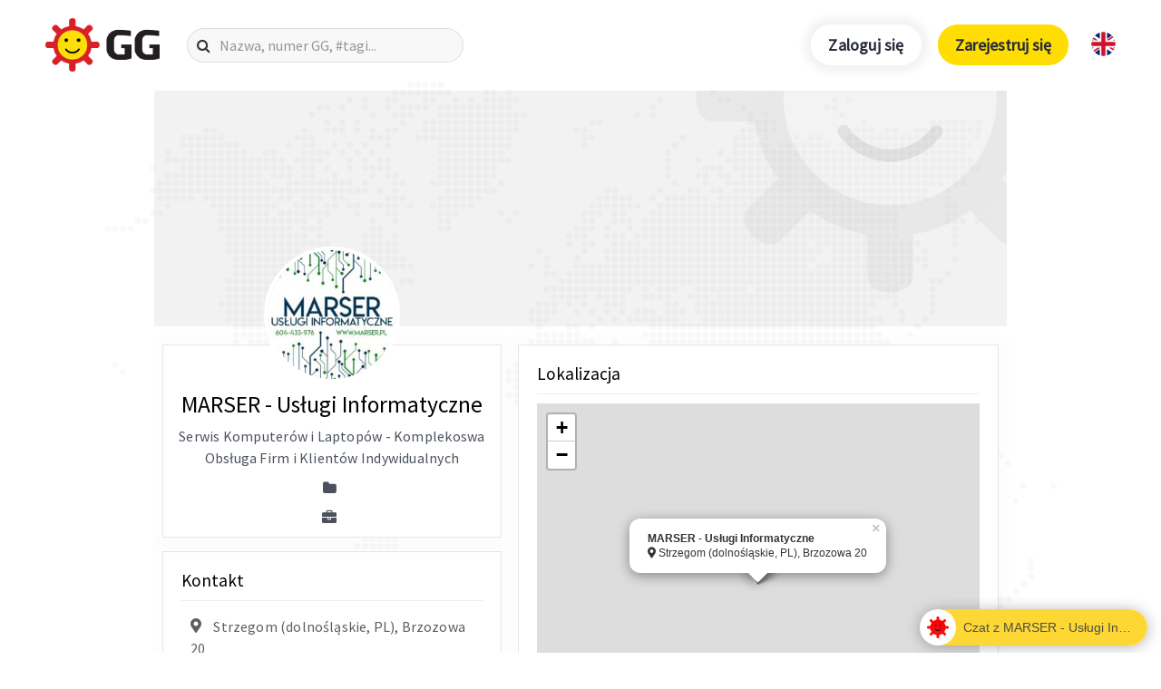

--- FILE ---
content_type: text/html; charset=utf-8
request_url: https://www.google.com/recaptcha/api2/aframe
body_size: 266
content:
<!DOCTYPE HTML><html><head><meta http-equiv="content-type" content="text/html; charset=UTF-8"></head><body><script nonce="NheLaOcg8Z6_FU_kEO2Ksg">/** Anti-fraud and anti-abuse applications only. See google.com/recaptcha */ try{var clients={'sodar':'https://pagead2.googlesyndication.com/pagead/sodar?'};window.addEventListener("message",function(a){try{if(a.source===window.parent){var b=JSON.parse(a.data);var c=clients[b['id']];if(c){var d=document.createElement('img');d.src=c+b['params']+'&rc='+(localStorage.getItem("rc::a")?sessionStorage.getItem("rc::b"):"");window.document.body.appendChild(d);sessionStorage.setItem("rc::e",parseInt(sessionStorage.getItem("rc::e")||0)+1);localStorage.setItem("rc::h",'1768351882883');}}}catch(b){}});window.parent.postMessage("_grecaptcha_ready", "*");}catch(b){}</script></body></html>